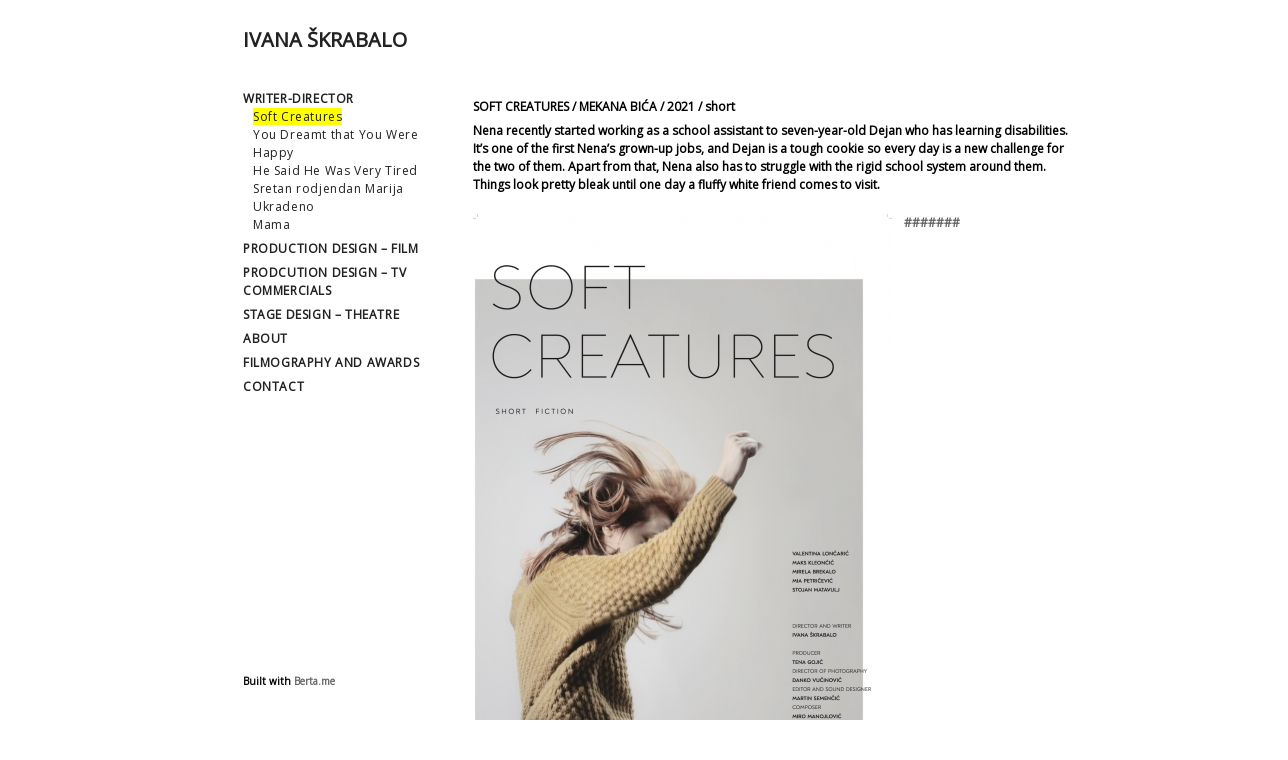

--- FILE ---
content_type: text/html; charset=UTF-8
request_url: http://ivanaskrabalo.com/
body_size: 12270
content:
<!DOCTYPE html>
<!--[if lt IE 7 ]> <html class="ie6 ie-old"> <![endif]-->
<!--[if IE 7 ]>    <html class="ie7 ie-old"> <![endif]-->
<!--[if IE 8 ]>    <html class="ie8"> <![endif]-->
<!--[if IE 9 ]>    <html class="ie9"> <![endif]-->
<!--[if (gt IE 9)|!(IE)]><!--> <html> <!--<![endif]-->
<head>
	<meta charset="UTF-8">
	<meta name="viewport" content="width=device-width, initial-scale=1, minimum-scale=1, maximum-scale=1">	<title>Ivana Škrabalo / WRITER-DIRECTOR / Soft Creatures</title>
	<meta name="keywords" content="scenography, film, arhitecture, art">
	<meta name="description" content="Portfolio">
	<meta name="author" content="Ivana Škrabalo">
  	

		<link rel="SHORTCUT ICON" href="/storage/media/favicon.ico">
		    
    <script>
        var bertaGlobalOptions = {"templateName":"white-0.3.5-Ivana","environment":"site","flashUploadEnabled":"true","slideshowAutoRewind":"no","sectionType":"default","gridStep":10,"galleryFullScreenBackground":"white","galleryFullScreenFrame":"no","galleryFullScreenCloseText":"x","galleryFullScreenImageNumbers":"yes","galleryFullScreenCaptionAlign":"center","paths":{"engineRoot":".\/engine\/","engineABSRoot":"\/engine\/","siteABSMainRoot":"\/","siteABSRoot":"\/","template":"\/_templates\/white-0.3.5-Ivana\/","site":""},"i18n":{"create new entry here":"create new entry here","create new entry":"create new entry"},"skipTour":true};
    </script>    <script src="/engine/js/frontend.min.js?1128"></script>
	    <link rel="stylesheet" href="/engine/css/frontend.min.css?1128" type="text/css">    <link rel="stylesheet" href="/_templates/white-0.3.5-Ivana/style.css.php?1768410282" type="text/css">
            <style type="text/css">
        #pageEntries .xEntry .xGalleryType-slideshow .xGallery {
padding-top: 30px;
}
#pageEntries .xEntry .xGalleryContainer ul.xGalleryNav {
position: absolute;
top: 0;
}
        </style>
    	<link href='http://fonts.googleapis.com/css?family=Open+Sans%3A400normal&amp;subset=latin,latin-ext,cyrillic-ext,greek-ext,greek,vietnamese,cyrillic' rel='stylesheet' type='text/css'>
	<script type="text/javascript" src="/_templates/white-0.3.5-Ivana/white.js?1128"></script>
</head>

<body class="xContent-writer-director xSubmenu-soft-creatures xSectionType-default">

		<div id="allContainer"class="xCentered">

				

		<div id="sideColumn" class="xCentered xResponsive">
			<div id="sideColumnTop">

	            	            
                                                        <h1 class="xEditable xProperty-siteHeading">
                                                    <a href="/">IVANA ŠKRABALO</a>
                                            </h1>
                                    
              						<div id="additionalText">
						<div class="xHandle"></div>
													<div class="xEditableMCESimple xProperty-additionalText xCaption-additional-text">
							
							</div>
											</div>
				
				
						                    <a href="#" id="menuToggle"><span></span></a>
	                					<ul>
																			<li class="selected">								<a href="/" target="_self">WRITER-DIRECTOR</a>

																	<ul class="subMenu xSection-writer-director">
																					<li class="selected xTag-soft-creatures">												<a class="handle" href="/" target="_self">Soft Creatures</a>
                                            </li>
																					<li class="xTag-you-dreamt-that-you-were-happy">												<a class="handle" href="/writer-director/you-dreamt-that-you-were-happy/" target="_self">You Dreamt that You Were Happy</a>
                                            </li>
																					<li class="xTag-he-said-he-was-very-tired">												<a class="handle" href="/writer-director/he-said-he-was-very-tired/" target="_self">He Said He Was Very Tired</a>
                                            </li>
																					<li class="xTag-sretan-rodjendan-marija">												<a class="handle" href="/writer-director/sretan-rodjendan-marija/" target="_self">Sretan rodjendan Marija</a>
                                            </li>
																					<li class="xTag-ukradeno">												<a class="handle" href="/writer-director/ukradeno/" target="_self">Ukradeno</a>
                                            </li>
																					<li class="xTag-mama">												<a class="handle" href="/writer-director/mama/" target="_self">Mama</a>
                                            </li>
																			</ul>
								
							</li>
													<li>								<a href="/production-design-film/" target="_self">PRODUCTION DESIGN – FILM</a>

								
							</li>
													<li>								<a href="/prodcution-design-tv-commercials/" target="_self">PRODCUTION DESIGN – TV COMMERCIALS</a>

								
							</li>
													<li>								<a href="/stage-design-theatre/" target="_self">STAGE DESIGN – THEATRE</a>

								
							</li>
													<li>								<a href="/about/" target="_self">ABOUT</a>

								
							</li>
													<li>								<a href="/filmography-and-awards/" target="_self">FILMOGRAPHY AND AWARDS</a>

								
							</li>
													<li>								<a href="/contact/" target="_self">CONTACT</a>

								
							</li>
											</ul>
							</div>
			<div id="sideColumnBottom">
								<p id="userCopyright" class="xEditableTA xProperty-siteFooter"></p>
									<p id="bertaCopyright">Built with <a href="http://www.berta.me/" target="_blank" title="Create your own website with Berta.me in minutes!">Berta.me</a></p>
							</div>
		</div>

		<div id="contentContainer" class="xResponsive">
			<div id="mainColumn" class="xCentered" data-paddingtop="90px">
				<ol id="pageEntries" class="xEntriesList xSection-writer-director xTag-soft-creatures">

																<li class="entry clearfix xEntry xEntryId-9 xSection-writer-director" id="entry-9">
														

							                                                           
                            
                            <div class="entryTextWrap galleryType-row">
                                
    							                                    <div class="entryText xEditableMCE xProperty-description"><p><span>SOFT CREATURES / MEKANA BIĆA / 2021 / short</span></p>
<p>Nena recently started working as a school assistant to seven-year-old Dejan who has learning disabilities. It&rsquo;s one of the first Nena&rsquo;s grown-up jobs, and Dejan is a tough cookie so every day is a new challenge for the two of them. Apart from that, Nena also has to struggle with the rigid school system around them. Things look pretty bleak until one day a fluffy white friend comes to visit.</p></div>
    							                            </div>

                                                        
														
						</li>
											<li class="entry clearfix xEntry xEntryId-10 xSection-writer-director" id="entry-10">
														

							                                                           <div class="xGalleryContainer xGalleryHasImages xGalleryType-row"><div class="xGallery" style="width: 419px; height: 600px;"><div class="xGalleryItem xGalleryItemType-image xImgIndex-1" style="width:419px;height:600px;"><img src="/storage/media/writer-director10/_419x600_plakat_b1_mekanabica_priprema.jpg" width="419" height="600" srcset="/storage/media/writer-director10/_419x600_plakat_b1_mekanabica_priprema.jpg 1x, /storage/media/writer-director10/_838x1200_plakat_b1_mekanabica_priprema.jpg 2x" alt="" /><div class="xGalleryImageCaption"></div></div></div><ul class="xGalleryNav" style="display:none"><li><a href="/storage/media/writer-director10/_419x600_plakat_b1_mekanabica_priprema.jpg" class="xType-image xVideoHref- xAutoPlay-0 xOrigHref-/storage/media/writer-director10/plakat_b1_mekanabica_priprema.jpg xW-419 xH-600 xImgIndex-1 " data-srcset="/storage/media/writer-director10/_419x600_plakat_b1_mekanabica_priprema.jpg 1x, /storage/media/writer-director10/_838x1200_plakat_b1_mekanabica_priprema.jpg 2x" target="_blank"><span>1</span></a><div class="xGalleryImageCaption"></div></li>
<li><a href="/storage/media/writer-director10/_600x299_soft_creatures_still6.jpg" class="xType-image xVideoHref- xAutoPlay-0 xOrigHref-/storage/media/writer-director10/soft_creatures_still6.jpg xW-600 xH-299 xImgIndex-2 " data-srcset="/storage/media/writer-director10/_600x299_soft_creatures_still6.jpg 1x, /storage/media/writer-director10/_1200x598_soft_creatures_still6.jpg 2x" target="_blank"><span>2</span></a><div class="xGalleryImageCaption"></div></li>
<li><a href="/storage/media/writer-director10/_600x299_soft_creatures_still5.jpg" class="xType-image xVideoHref- xAutoPlay-0 xOrigHref-/storage/media/writer-director10/soft_creatures_still5.jpg xW-600 xH-299 xImgIndex-3 " data-srcset="/storage/media/writer-director10/_600x299_soft_creatures_still5.jpg 1x, /storage/media/writer-director10/_1200x598_soft_creatures_still5.jpg 2x" target="_blank"><span>3</span></a><div class="xGalleryImageCaption"></div></li>
<li><a href="/storage/media/writer-director10/_600x299_soft_creatures_still4.jpg" class="xType-image xVideoHref- xAutoPlay-0 xOrigHref-/storage/media/writer-director10/soft_creatures_still4.jpg xW-600 xH-299 xImgIndex-4 " data-srcset="/storage/media/writer-director10/_600x299_soft_creatures_still4.jpg 1x, /storage/media/writer-director10/_1200x598_soft_creatures_still4.jpg 2x" target="_blank"><span>4</span></a><div class="xGalleryImageCaption"></div></li>
<li><a href="/storage/media/writer-director10/_600x299_soft_creatures_still3.jpg" class="xType-image xVideoHref- xAutoPlay-0 xOrigHref-/storage/media/writer-director10/soft_creatures_still3.jpg xW-600 xH-299 xImgIndex-5 " data-srcset="/storage/media/writer-director10/_600x299_soft_creatures_still3.jpg 1x, /storage/media/writer-director10/_1200x598_soft_creatures_still3.jpg 2x" target="_blank"><span>5</span></a><div class="xGalleryImageCaption"></div></li>
<li><a href="/storage/media/writer-director10/_600x299_soft_creatures_still2.jpg" class="xType-image xVideoHref- xAutoPlay-0 xOrigHref-/storage/media/writer-director10/soft_creatures_still2.jpg xW-600 xH-299 xImgIndex-6 " data-srcset="/storage/media/writer-director10/_600x299_soft_creatures_still2.jpg 1x, /storage/media/writer-director10/_1200x598_soft_creatures_still2.jpg 2x" target="_blank"><span>6</span></a><div class="xGalleryImageCaption"></div></li>
<li><a href="/storage/media/writer-director10/_600x299_soft_creatures_still1.jpg" class="xType-image xVideoHref- xAutoPlay-0 xOrigHref-/storage/media/writer-director10/soft_creatures_still1.jpg xW-600 xH-299 xImgIndex-7 " data-srcset="/storage/media/writer-director10/_600x299_soft_creatures_still1.jpg 1x, /storage/media/writer-director10/_1200x598_soft_creatures_still1.jpg 2x" target="_blank"><span>7</span></a><div class="xGalleryImageCaption"></div></li>
</ul><div class="xFullscreen"><a href="/storage/media/writer-director10/plakat_b1_mekanabica_priprema.jpg" rel="milkbox[gallery-10]" title="" >#</a><a href="/storage/media/writer-director10/soft_creatures_still6.jpg" rel="milkbox[gallery-10]" title="" >#</a><a href="/storage/media/writer-director10/soft_creatures_still5.jpg" rel="milkbox[gallery-10]" title="" >#</a><a href="/storage/media/writer-director10/soft_creatures_still4.jpg" rel="milkbox[gallery-10]" title="" >#</a><a href="/storage/media/writer-director10/soft_creatures_still3.jpg" rel="milkbox[gallery-10]" title="" >#</a><a href="/storage/media/writer-director10/soft_creatures_still2.jpg" rel="milkbox[gallery-10]" title="" >#</a><a href="/storage/media/writer-director10/soft_creatures_still1.jpg" rel="milkbox[gallery-10]" title="" >#</a></div></div>
                            
                            <div class="entryTextWrap galleryType-row">
                                
    							                            </div>

                                                        
														
						</li>
									</ol>

				<br class="clear" />

                			</div>
		</div>

		<div class="floating-banners">
				    						
							    						
							    						
							    						
							    						
							    						
							    						
							    						
							    						
							    						
							</div>

	</div>

	
    

	

	</body>
</html>


--- FILE ---
content_type: text/css;charset=UTF-8
request_url: http://ivanaskrabalo.com/_templates/white-0.3.5-Ivana/style.css.php?1768410282
body_size: 14501
content:


html, body {
    width: 100%;
    height: 100%;
}
.ie6 html {
    overflow-y: hidden;
}


body {
    background-color: #fff;
    color: #000000;
    font-family: Open Sans;
    font-size: 12px;
    font-weight: bold;
    font-style: normal;
    font-variant: normal;
    line-height: 1.5em;

    background-color: #FFFFFF;
    
    text-align: left;

}
.ie6 {
    overflow-y: hidden;
}

a:link {
    color: #666666;
    text-decoration: none;
}
a:visited {
    color: #666666;
    text-decoration: none;
}
a:hover {
    color: #666666;
    text-decoration: none;
    background-color: #ffff00;
}
a:active {
    color: #666666;
    text-decoration: none;
}

a img { border: none; }



#allContainer {
    position: relative;
    margin: 0;
    padding: 0;
}
    #allContainer.xCentered {
        margin: 0 auto;
        max-width: 850px;
    }

.ie6 #allContainer {
    width: 100%;
    height: 100%;
    overflow-x: auto;
}


    #sideColumn {
        position: fixed;
        z-index: 2000;
        width: 220px;
        top: 0; bottom: 0;
        left: 25px;
        background-color: #fff;
    }
        #sideColumn.xCentered {
            left: 50%;
            margin-left: -425px;
        }
        #allContainer.xNarrow #sideColumn {
            left: 0;
            margin-left: 0;
        }
    .ie6 #sideColumn {
        position: absolute;
        height: 100%;
    }

        #sideColumnTop {
            padding: 30px 20px 20px;
        }


            #sideColumnTop #multisites {
                list-style: none;
                padding: 0;
                margin: 0;
            }

            #sideColumnTop #multisites li {
                display: inline-block;
                margin: 0 10px 10px 0;
                padding: 0;
            }


            #sideColumnTop h1 {
                min-height: 40px;
                float: none;
                padding: 0;
                margin: 0;
                color: #222222;
                font-family: inherit;
                font-size: 20px;
                font-weight: bold;
                font-style: normal;
                font-variant: normal;
                line-height: 1em;

                margin-top: 0;
                margin-bottom: 20px;
            }
                #sideColumnTop h1 a,
        #sideColumnTop h1 a:link,
        #sideColumnTop h1 a:visited,
        #sideColumnTop h1 a:hover,
        #sideColumnTop h1 a:active {
                    color: #222222 !important;
                    text-decoration: none;
                }

            #sideColumnTop a:link, #sideColumnTop a:visited {
                color: #222222;
                text-decoration: none;
            }
            #sideColumnTop a:hover {
                color: #222222;
                text-decoration: none;
            }
            #sideColumnTop a:active, #sideColumnTop li.selected>a, #sideColumnTop li.selected>span {
                color: #222222;
                text-decoration: none;
            }


            #sideColumnTop ul {
                list-style: none;
                margin: 0 0 20px;
                padding: 0;
            }
                #sideColumnTop ul li {
                    padding-bottom: 6px;
                    letter-spacing: 0.05em;
                    /* font-weight: bold; */
                }
                    #sideColumnTop ul li.selected>a.handle {
                        background-color: #ffff00;
                    }
                #sideColumnTop ul ul {
                    margin: 0 0 0 10px;
                }
                    #sideColumnTop ul ul li {
                        padding-bottom: 0;
                        font-weight: normal;
                        text-transform: none;
                    }

        #additionalText {
            position: absolute;
            min-width: 140px;
        }


        #sideColumnBottom {
            position: absolute;
            bottom: 0;
            width: 140px;
            padding: 20px 20px 30px;
        }
            #sideColumnBottom p {
                width: 100%;
                font-size: 10px;
                margin: 0;
                padding: 0;
            }
            #sideColumnBottom #userCopyright {

            }
            #sideColumnBottom #bertaCopyright {

            }

    #contentContainer {
        position: relative;
        z-index: 1000;
        width: 100%;
    }

    .ie6 #contentContainer {
        left: 0;
        top: 0;
        width: 100%;
        height: 100%;
        overflow: auto !important;
    }

        #mainColumn {
            position: relative;
            padding-top: 90px;
            margin-left: 220px;
            padding-bottom: 20px;
            padding-left: 30px;
            padding-right: 30px;

            width: auto;
            max-width: 600px;
        }
            #mainColumn.xCentered {
                left: 50%;
                margin-left: -205px;
            }
            .xNarrow #mainColumn.xCentered {
                left: 0;
                margin-left: 220px;
            }

        ol#pageEntries {
            position: relative;
            margin: 0;
            padding: 0;
            list-style: none;
        }
            ol#pageEntries li.xEntry {
                position: relative;
                clear: both;
                list-style:none;
                margin-bottom: 20px;
                padding: 0;
            }

                ol#pageEntries li.xEntry h2 {
                    padding: 0;
                    margin: 0;
                    font-size: 16px;
                    font-weight: bold;
                }
                ol#pageEntries li.xEntry .xGalleryContainer {
                    position: relative;
                    clear: both;
                    padding: 0;
                    margin-bottom: 1em;
                }
                ol#pageEntries li.xEntry .xGalleryType-slideshow {

                }
                ol#pageEntries li.xEntry .xGalleryType-row {

                }
                ol#pageEntries li.xEntry .xGalleryType-pile {

                }
                ol#pageEntries li.xEntry .xGalleryType-column {

                }

                    ol#pageEntries li.xEntry .xGalleryContainer .xGallery {
                        position: relative;
                    }
                    ol#pageEntries li.xEntry .xGalleryType-slideshow .xGallery {
                        margin-bottom: 0;
                    }

                        ol#pageEntries li.xEntry .xGalleryContainer .xGallery div.xGalleryItem { display: block; }
                        ol#pageEntries li.xEntry .xGalleryType-column div.xGalleryItem {
                            padding-bottom: 1em;
                        }
                        ol#pageEntries li.xEntry .xGalleryType-row div.xGalleryItem {
                            position: relative;
                            float: left;
                            margin-right: 1em;
                        }
                        ol#pageEntries li.xEntry .xGalleryType-slideshow .xGalleryImageCaption { display: none; }

                    ol#pageEntries .xGalleryContainer ul.xGalleryNav {
                        display: block;
                        position: relative;
                        clear: both;
                        margin: 0 0 2px;
                        padding: 0;
                        list-style: none;
                        height: 18px;
                    }
                        ol#pageEntries .xGalleryContainer ul.xGalleryNav li {
                            display: block;
                            float: left;
                            list-style: none;
                            line-height: 96%;
                            margin: 0;
                        }
                        ol#pageEntries .xGalleryContainer ul.xGalleryNav li .xGalleryImageCaption { display: none; }
                        ol#pageEntries .xGalleryContainer ul.xGalleryNav li a {
                            display: block;
                            float: left;
                            padding: 1px 5px 1px;
                            color: #222222;
                            text-decoration: none;
                            outline: none;
                        }
                        ol#pageEntries .xGalleryContainer ul.xGalleryNav li a:hover {
                            color: #222222;
                            text-decoration: none;
                        }
                        ol#pageEntries .xGalleryContainer ul.xGalleryNav li.selected a {
                            color: #222222;
                            text-decoration: none;
                        }


                ol#pageEntries li.xEntry .entryText {
                    position: relative;
                    clear: both;
                    margin: 0 0 18px;
                }
                    ol#pageEntries li.xEntry .entryText p {
                        margin: 0 0 6px;
                    }

                    /* disqus fix */
                    ol#pageEntries #dsq-content ul, ol#pageEntries #dsq-content li {
                        list-style-position: outside;
                        list-style-type: none;
                        margin: 0;
                        padding: 0;
                    }

                    ol#pageEntries li.xEntry .entryText ul {
                        margin: 0 0 6px;
                        padding: 0 0 0 15px;
                    }
                        ol#pageEntries li.xEntry .entryText ul li {
                            list-style-type: circle;
                            margin: 0 0 3px 0;
                            padding: 0;
                        }
                    ol#pageEntries li.xEntry .entryText ol {
                        margin: 0 0 6px;
                        padding: 0 0 0 15px;
                    }
                        ol#pageEntries li.xEntry .entryText ol li {
                            margin: 0 0 3px 0;
                            padding: 0;
                            list-style-type: decimal;
                        }


                ol#pageEntries li.xEntry .entryTags {
                    position: relative;
                    clear: both;
                }

                .floating-banners {
                    margin-left: 220px;
                    padding-left: 30px;
                }

                .floating-banner {
                    position: absolute;
                    z-index: 3000;
                }

    .iframeWrapper  {
        position: relative;
        padding-bottom: 56.25%;
    }

    .iframeWrapper iframe {
        position: absolute;
        width: 100%;
        height: 100% !important;
    }

    .xSectionType-portfolio img,
    .xSectionType-portfolio ol#pageEntries li.xEntry .xGalleryContainer .xGallery,
    .xSectionType-portfolio ol#pageEntries li.xEntry .xGalleryContainer .xGallery div.xGalleryItem,
    .xSectionType-portfolio ol#pageEntries li.xEntry .xGalleryContainer .xGallery div.xGalleryItem .image {
        max-width: 100% !important;
        height: auto !important;
    }

    .xSectionType-portfolio ol#pageEntries li.xEntry .xGalleryType-row .xGallery {
        max-width: inherit !important;
    }



    #sideColumn.xCentered {
        left: auto;
        margin-left: 0;
    }

    img,
    ol#pageEntries li.xEntry .xGalleryContainer .xGallery,
    ol#pageEntries li.xEntry .xGalleryContainer .xGallery div.xGalleryItem,
    ol#pageEntries li.xEntry .xGalleryContainer .xGallery div.xGalleryItem .image {
        max-width: 100% !important;
        height: auto !important;
    }

    ol#pageEntries li.xEntry,
    ol#pageEntries li.xEntry .xGalleryContainer .xGallery div.xGalleryItem,
    .row .column {
        -webkit-box-sizing:border-box;-moz-box-sizing:border-box;box-sizing:border-box;
    }

    .vjs-poster {
        position: absolute;
        top: 0;
        left: 0;
    }

    #contentContainer {
        width: auto;
    }

    #menuToggle {
        display: none;
        width: 1.5em;
        height: auto;
        padding: 1.5em 1em;
        margin-bottom: 0.5em;
        border: 1px solid black;
        background-color: black;
    }

    #menuToggle.active {
        background-color: white;
    }

    #menuToggle span {
        position: relative;
        display: block;
    }

    #menuToggle span,
    #menuToggle span:before,
    #menuToggle span:after {
        background-color: white;
        width: 100%;
        height: 2px;
    }

    #menuToggle.active span,
    #menuToggle.active span:before,
    #menuToggle.active span:after {
        background-color: black;
    }

    #menuToggle span:before,
    #menuToggle span:after {
        position: absolute;
        margin-top: -.6em;
        content: " ";
    }

    #menuToggle span:after {
        margin-top: .6em;
    }

    #sideColumnTop ul {
        margin-bottom: 0;
    }

    #additionalText {
        position: static;

    }

    .floating-banner {
        position: static;
        display: inline-block;
        margin: 10px 10px 10px 0;
    }

    /* larger than tablet */
    @media (min-width: 768px) {
        ol#pageEntries li.xEntry .xGalleryType-row .xGallery {
            max-width: inherit !important;
        }
    }

    /* small tablet */
    @media (max-width: 767px)  {

        #sideColumn {
            position: absolute;
            bottom: auto;
            left: 0;
            padding-left: 30px;
        }

        #sideColumnTop {
            padding-left: 0;
        }

        #sideColumnTop h1 {
            min-height: initial;
        }

        #sideColumnTop  > ul {
            display: none;
        }

        #sideColumnTop #multisites {
            display: block;
        }

        #sideColumnTop ul li {
            margin-top: 1em;
        }

        #menuToggle {
            display: inline-block;
        }

        #mainColumn {
            margin-left: 0;
        }

        #mainColumn.xCentered {
            left: auto;
            margin-left: 0;
        }

        .xNarrow #mainColumn.xCentered {
            margin-left: 0;
        }

        .floating-banners {
            margin-left: 0;
        }

        #sideColumnBottom {
            padding-left: 30px;
        }

        ol#pageEntries li.xEntry .xGalleryType-row .xGallery .xGalleryItem {
            padding-bottom: 1em;
            padding-right: 0;
        }
    }




--- FILE ---
content_type: text/javascript
request_url: http://ivanaskrabalo.com/_templates/white-0.3.5-Ivana/white.js?1128
body_size: 3582
content:
var WhiteTemplate = new Class({

    isResponsive: false,
    breakPointWidth: 767,

	sideColumnBottom: null,
	sideColumn: null,
	mainColumn: null,
	allContainer: null,
	contentContainer: null,
	isCenteredLayout: false,

	initialize: function() {
		window.addEvent('domready', this.onDOMReady.bind(this));
	},

	onDOMReady: function() {
        this.isResponsive = $$('.xResponsive').length;

		this.sideColumnBottom = $('sideColumnBottom');
		this.sideColumn = $('sideColumn');
		this.mainColumn = $('mainColumn');
		this.allContainer = $('allContainer');
		this.contentContainer = $('contentContainer');

		this.isCenteredLayout = this.sideColumn.hasClass('xCentered');

		if (this.isCenteredLayout) {
			this.sidebarPositionFix();
		}

        if (this.isResponsive) {
            if (bertaGlobalOptions.environment == 'site'){
                this.iframeResponsiveFix($$('iframe'));
            }
            this.mainColumnPaddingFix();
            this.sideColumnBottomSwitching();
        }
    },

    iframeResponsiveFix: function(el) {
        el.each(function(item) {
            var source = item.get('src');

            berta.options.iframeWrapperWhiteList.each(function(whiteList){
                if (source.indexOf(whiteList) > -1) {
                    var width = item.get('width');
                    var height = item.get('height');
                    var wrapper = new Element('div', {'class': 'iframeWrapper'});

                    if (width && height){
                        wrapper.setStyle('padding-bottom', height*100/width + '%');
                    }

                    if ( !item.getParent().hasClass('iframeWrapper') ) { //if no iframeWrapper already exists
                        wrapper.wraps(item);
                    }
                }
            });
        });
    },

    sidebarPositionFix: function(){
		var allContainerWidth = parseInt(this.allContainer.getStyle('max-width'));

		window.addEvent('resize', function() {
			if( window.getSize().x < allContainerWidth ) {
				this.allContainer.addClass('xNarrow');
			}else{
				this.allContainer.removeClass('xNarrow');
			}
		}).fireEvent('resize');
    },

    mainColumnPaddingFix: function(){
		var breakPointWidth = this.breakPointWidth;
		var mainColumnPaddingTop = this.mainColumn.get('data-paddingtop');

        window.addEvent('resize', function(){
        	var sideColumnHeight = this.sideColumn.getSize().y;

            if (breakPointWidth < this.getSize().x){
            	this.mainColumn.setStyle('padding-top', mainColumnPaddingTop);
            // small tablet
            }else{
            	this.mainColumn.setStyle('padding-top', sideColumnHeight + 'px');
            }
        });

        var headerImage = this.sideColumn.getElement('img');

        if (headerImage) {
            Asset.image(headerImage.get('src'), {
                onLoad: function(){
                    window.fireEvent('resize');
                }
            });
        }

        setTimeout(
        	function(){
        		window.fireEvent('resize');
        	},
        	100
        );
    },

	sideColumnBottomSwitching: function(){
		var breakPointWidth = this.breakPointWidth;

        window.addEvent('resize', function(){
            if (breakPointWidth < this.getSize().x){
                this.sideColumnBottom.inject(this.sideColumn);
            // small tablet
            }else{
                this.sideColumnBottom.inject(this.allContainer).setStyle('position', 'static');
            }
        }).fireEvent('resize');
	}
});

var whiteTemplate = new WhiteTemplate();